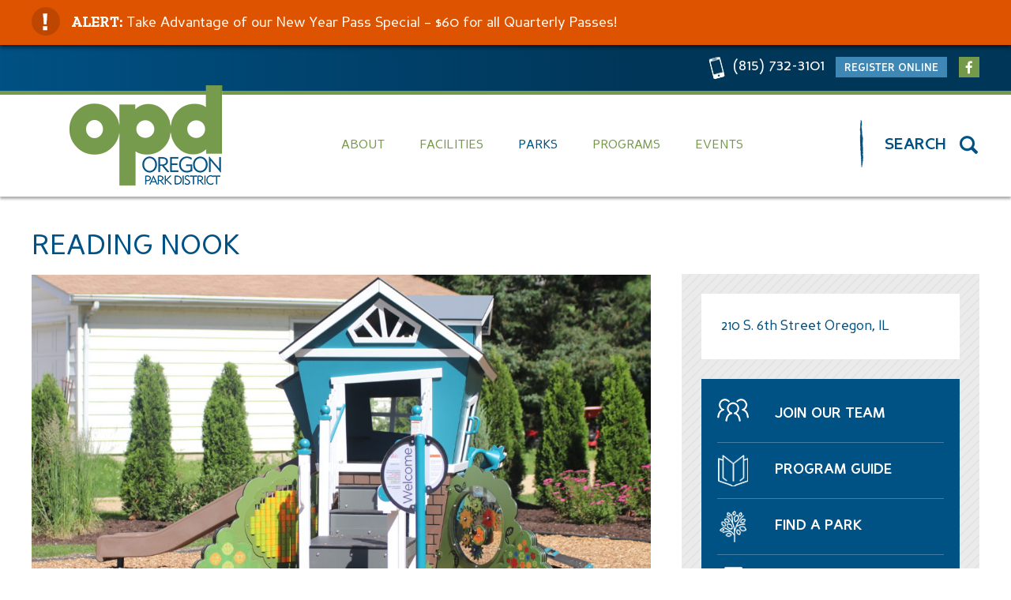

--- FILE ---
content_type: text/html; charset=UTF-8
request_url: https://oregonpark.org/reading-nook/
body_size: 62941
content:
<!doctype html>
<html lang="en-US">
<head>
	 <meta charset="UTF-8">
      <meta name="viewport" content="width=device-width, initial-scale=1">
      <meta name="viewport" content="width=device-width, minimum-scale=1.0, maximum-scale=1.0, user-scalable=no">
      <meta name="format-detection" content="telephone=no">
      <link rel="profile" href="https://gmpg.org/xfn/11">
      <link href='https://oregonpark.org/wp-content/themes/opd/assets/media/logo-favicon.png' rel='shortcut icon' />
<meta content='text/html;charset=utf-8' http-equiv='content-type' />
<meta content='width=device-width, initial-scale=1' name='viewport' />
<meta name='theme-color' content='#005184' />
<link href='https://oregonpark.org/wp-content/themes/opd/manifest.json' rel='manifest' />
<meta name='robots' content='index, follow, max-image-preview:large, max-snippet:-1, max-video-preview:-1' />

	<!-- This site is optimized with the Yoast SEO plugin v26.8 - https://yoast.com/product/yoast-seo-wordpress/ -->
	<title>Reading Nook - Oregon Park District</title>
	<link rel="canonical" href="https://oregonpark.org/reading-nook/" />
	<meta property="og:locale" content="en_US" />
	<meta property="og:type" content="article" />
	<meta property="og:title" content="Reading Nook - Oregon Park District" />
	<meta property="og:description" content="The Reading Nook was officially opened in June 2019.  The property was donated by the Ingraham family.  The playground is an excellent addition to the District by providing a play [&hellip;]" />
	<meta property="og:url" content="https://oregonpark.org/reading-nook/" />
	<meta property="og:site_name" content="Oregon Park District" />
	<meta property="article:publisher" content="https://www.facebook.com/oregonparkdistrict" />
	<meta property="article:modified_time" content="2024-05-23T21:06:35+00:00" />
	<meta property="og:image" content="https://oregonpark.org/wp-content/uploads/2019/07/Reading-Nook-1024x683.jpg" />
	<meta property="og:image:width" content="1024" />
	<meta property="og:image:height" content="683" />
	<meta property="og:image:type" content="image/jpeg" />
	<meta name="twitter:card" content="summary_large_image" />
	<meta name="twitter:label1" content="Est. reading time" />
	<meta name="twitter:data1" content="1 minute" />
	<script type="application/ld+json" class="yoast-schema-graph">{"@context":"https://schema.org","@graph":[{"@type":"WebPage","@id":"https://oregonpark.org/reading-nook/","url":"https://oregonpark.org/reading-nook/","name":"Reading Nook - Oregon Park District","isPartOf":{"@id":"https://oregonpark.org/#website"},"primaryImageOfPage":{"@id":"https://oregonpark.org/reading-nook/#primaryimage"},"image":{"@id":"https://oregonpark.org/reading-nook/#primaryimage"},"thumbnailUrl":"https://oregonpark.org/wp-content/uploads/2019/07/Reading-Nook.jpg","datePublished":"2019-07-02T22:44:46+00:00","dateModified":"2024-05-23T21:06:35+00:00","breadcrumb":{"@id":"https://oregonpark.org/reading-nook/#breadcrumb"},"inLanguage":"en-US","potentialAction":[{"@type":"ReadAction","target":["https://oregonpark.org/reading-nook/"]}]},{"@type":"ImageObject","inLanguage":"en-US","@id":"https://oregonpark.org/reading-nook/#primaryimage","url":"https://oregonpark.org/wp-content/uploads/2019/07/Reading-Nook.jpg","contentUrl":"https://oregonpark.org/wp-content/uploads/2019/07/Reading-Nook.jpg","width":6000,"height":4000},{"@type":"BreadcrumbList","@id":"https://oregonpark.org/reading-nook/#breadcrumb","itemListElement":[{"@type":"ListItem","position":1,"name":"Home","item":"https://oregonpark.org/"},{"@type":"ListItem","position":2,"name":"Reading Nook"}]},{"@type":"WebSite","@id":"https://oregonpark.org/#website","url":"https://oregonpark.org/","name":"Oregon Park District","description":"","potentialAction":[{"@type":"SearchAction","target":{"@type":"EntryPoint","urlTemplate":"https://oregonpark.org/?s={search_term_string}"},"query-input":{"@type":"PropertyValueSpecification","valueRequired":true,"valueName":"search_term_string"}}],"inLanguage":"en-US"}]}</script>
	<!-- / Yoast SEO plugin. -->


<link rel="alternate" type="application/rss+xml" title="Oregon Park District &raquo; Feed" href="https://oregonpark.org/feed/" />
<link rel="alternate" type="text/calendar" title="Oregon Park District &raquo; iCal Feed" href="https://oregonpark.org/events/?ical=1" />
<link rel="alternate" title="oEmbed (JSON)" type="application/json+oembed" href="https://oregonpark.org/wp-json/oembed/1.0/embed?url=https%3A%2F%2Foregonpark.org%2Freading-nook%2F" />
<link rel="alternate" title="oEmbed (XML)" type="text/xml+oembed" href="https://oregonpark.org/wp-json/oembed/1.0/embed?url=https%3A%2F%2Foregonpark.org%2Freading-nook%2F&#038;format=xml" />
		<!-- This site uses the Google Analytics by ExactMetrics plugin v8.11.1 - Using Analytics tracking - https://www.exactmetrics.com/ -->
							<script src="//www.googletagmanager.com/gtag/js?id=G-NYTQ423VE3"  data-cfasync="false" data-wpfc-render="false" type="text/javascript" async></script>
			<script data-cfasync="false" data-wpfc-render="false" type="text/javascript">
				var em_version = '8.11.1';
				var em_track_user = true;
				var em_no_track_reason = '';
								var ExactMetricsDefaultLocations = {"page_location":"https:\/\/oregonpark.org\/reading-nook\/"};
								if ( typeof ExactMetricsPrivacyGuardFilter === 'function' ) {
					var ExactMetricsLocations = (typeof ExactMetricsExcludeQuery === 'object') ? ExactMetricsPrivacyGuardFilter( ExactMetricsExcludeQuery ) : ExactMetricsPrivacyGuardFilter( ExactMetricsDefaultLocations );
				} else {
					var ExactMetricsLocations = (typeof ExactMetricsExcludeQuery === 'object') ? ExactMetricsExcludeQuery : ExactMetricsDefaultLocations;
				}

								var disableStrs = [
										'ga-disable-G-NYTQ423VE3',
									];

				/* Function to detect opted out users */
				function __gtagTrackerIsOptedOut() {
					for (var index = 0; index < disableStrs.length; index++) {
						if (document.cookie.indexOf(disableStrs[index] + '=true') > -1) {
							return true;
						}
					}

					return false;
				}

				/* Disable tracking if the opt-out cookie exists. */
				if (__gtagTrackerIsOptedOut()) {
					for (var index = 0; index < disableStrs.length; index++) {
						window[disableStrs[index]] = true;
					}
				}

				/* Opt-out function */
				function __gtagTrackerOptout() {
					for (var index = 0; index < disableStrs.length; index++) {
						document.cookie = disableStrs[index] + '=true; expires=Thu, 31 Dec 2099 23:59:59 UTC; path=/';
						window[disableStrs[index]] = true;
					}
				}

				if ('undefined' === typeof gaOptout) {
					function gaOptout() {
						__gtagTrackerOptout();
					}
				}
								window.dataLayer = window.dataLayer || [];

				window.ExactMetricsDualTracker = {
					helpers: {},
					trackers: {},
				};
				if (em_track_user) {
					function __gtagDataLayer() {
						dataLayer.push(arguments);
					}

					function __gtagTracker(type, name, parameters) {
						if (!parameters) {
							parameters = {};
						}

						if (parameters.send_to) {
							__gtagDataLayer.apply(null, arguments);
							return;
						}

						if (type === 'event') {
														parameters.send_to = exactmetrics_frontend.v4_id;
							var hookName = name;
							if (typeof parameters['event_category'] !== 'undefined') {
								hookName = parameters['event_category'] + ':' + name;
							}

							if (typeof ExactMetricsDualTracker.trackers[hookName] !== 'undefined') {
								ExactMetricsDualTracker.trackers[hookName](parameters);
							} else {
								__gtagDataLayer('event', name, parameters);
							}
							
						} else {
							__gtagDataLayer.apply(null, arguments);
						}
					}

					__gtagTracker('js', new Date());
					__gtagTracker('set', {
						'developer_id.dNDMyYj': true,
											});
					if ( ExactMetricsLocations.page_location ) {
						__gtagTracker('set', ExactMetricsLocations);
					}
										__gtagTracker('config', 'G-NYTQ423VE3', {"forceSSL":"true"} );
										window.gtag = __gtagTracker;										(function () {
						/* https://developers.google.com/analytics/devguides/collection/analyticsjs/ */
						/* ga and __gaTracker compatibility shim. */
						var noopfn = function () {
							return null;
						};
						var newtracker = function () {
							return new Tracker();
						};
						var Tracker = function () {
							return null;
						};
						var p = Tracker.prototype;
						p.get = noopfn;
						p.set = noopfn;
						p.send = function () {
							var args = Array.prototype.slice.call(arguments);
							args.unshift('send');
							__gaTracker.apply(null, args);
						};
						var __gaTracker = function () {
							var len = arguments.length;
							if (len === 0) {
								return;
							}
							var f = arguments[len - 1];
							if (typeof f !== 'object' || f === null || typeof f.hitCallback !== 'function') {
								if ('send' === arguments[0]) {
									var hitConverted, hitObject = false, action;
									if ('event' === arguments[1]) {
										if ('undefined' !== typeof arguments[3]) {
											hitObject = {
												'eventAction': arguments[3],
												'eventCategory': arguments[2],
												'eventLabel': arguments[4],
												'value': arguments[5] ? arguments[5] : 1,
											}
										}
									}
									if ('pageview' === arguments[1]) {
										if ('undefined' !== typeof arguments[2]) {
											hitObject = {
												'eventAction': 'page_view',
												'page_path': arguments[2],
											}
										}
									}
									if (typeof arguments[2] === 'object') {
										hitObject = arguments[2];
									}
									if (typeof arguments[5] === 'object') {
										Object.assign(hitObject, arguments[5]);
									}
									if ('undefined' !== typeof arguments[1].hitType) {
										hitObject = arguments[1];
										if ('pageview' === hitObject.hitType) {
											hitObject.eventAction = 'page_view';
										}
									}
									if (hitObject) {
										action = 'timing' === arguments[1].hitType ? 'timing_complete' : hitObject.eventAction;
										hitConverted = mapArgs(hitObject);
										__gtagTracker('event', action, hitConverted);
									}
								}
								return;
							}

							function mapArgs(args) {
								var arg, hit = {};
								var gaMap = {
									'eventCategory': 'event_category',
									'eventAction': 'event_action',
									'eventLabel': 'event_label',
									'eventValue': 'event_value',
									'nonInteraction': 'non_interaction',
									'timingCategory': 'event_category',
									'timingVar': 'name',
									'timingValue': 'value',
									'timingLabel': 'event_label',
									'page': 'page_path',
									'location': 'page_location',
									'title': 'page_title',
									'referrer' : 'page_referrer',
								};
								for (arg in args) {
																		if (!(!args.hasOwnProperty(arg) || !gaMap.hasOwnProperty(arg))) {
										hit[gaMap[arg]] = args[arg];
									} else {
										hit[arg] = args[arg];
									}
								}
								return hit;
							}

							try {
								f.hitCallback();
							} catch (ex) {
							}
						};
						__gaTracker.create = newtracker;
						__gaTracker.getByName = newtracker;
						__gaTracker.getAll = function () {
							return [];
						};
						__gaTracker.remove = noopfn;
						__gaTracker.loaded = true;
						window['__gaTracker'] = __gaTracker;
					})();
									} else {
										console.log("");
					(function () {
						function __gtagTracker() {
							return null;
						}

						window['__gtagTracker'] = __gtagTracker;
						window['gtag'] = __gtagTracker;
					})();
									}
			</script>
							<!-- / Google Analytics by ExactMetrics -->
		<style id='wp-img-auto-sizes-contain-inline-css' type='text/css'>
img:is([sizes=auto i],[sizes^="auto," i]){contain-intrinsic-size:3000px 1500px}
/*# sourceURL=wp-img-auto-sizes-contain-inline-css */
</style>
<link rel='preload' as='style' onload="this.rel='stylesheet'" id='opd-google-fonts-css' href='https://fonts.googleapis.com/css?family=Zilla+Slab%3A400%2C400i%2C700%2C700i&#038;ver=6.9' type='text/css' media='all' />
<noscript><link rel='stylesheet' id='opd-google-fonts-css' href='https://fonts.googleapis.com/css?family=Zilla+Slab%3A400%2C400i%2C700%2C700i&#038;ver=6.9' type='text/css' media='all' />
</noscript><link rel='stylesheet' id='opd-styles-modern-css' href='https://oregonpark.org/wp-content/themes/opd/assets/styles/modern.20131599.css' type='text/css' media='all' />
<link rel='stylesheet' id='tribe-events-pro-mini-calendar-block-styles-css' href='https://oregonpark.org/wp-content/plugins/events-calendar-pro/build/css/tribe-events-pro-mini-calendar-block.css' type='text/css' media='all' />
<link rel='stylesheet' id='wp-block-library-css' href='https://oregonpark.org/wp-includes/css/dist/block-library/style.min.css' type='text/css' media='all' />
<style id='global-styles-inline-css' type='text/css'>
:root{--wp--preset--aspect-ratio--square: 1;--wp--preset--aspect-ratio--4-3: 4/3;--wp--preset--aspect-ratio--3-4: 3/4;--wp--preset--aspect-ratio--3-2: 3/2;--wp--preset--aspect-ratio--2-3: 2/3;--wp--preset--aspect-ratio--16-9: 16/9;--wp--preset--aspect-ratio--9-16: 9/16;--wp--preset--color--black: #000000;--wp--preset--color--cyan-bluish-gray: #abb8c3;--wp--preset--color--white: #ffffff;--wp--preset--color--pale-pink: #f78da7;--wp--preset--color--vivid-red: #cf2e2e;--wp--preset--color--luminous-vivid-orange: #ff6900;--wp--preset--color--luminous-vivid-amber: #fcb900;--wp--preset--color--light-green-cyan: #7bdcb5;--wp--preset--color--vivid-green-cyan: #00d084;--wp--preset--color--pale-cyan-blue: #8ed1fc;--wp--preset--color--vivid-cyan-blue: #0693e3;--wp--preset--color--vivid-purple: #9b51e0;--wp--preset--gradient--vivid-cyan-blue-to-vivid-purple: linear-gradient(135deg,rgb(6,147,227) 0%,rgb(155,81,224) 100%);--wp--preset--gradient--light-green-cyan-to-vivid-green-cyan: linear-gradient(135deg,rgb(122,220,180) 0%,rgb(0,208,130) 100%);--wp--preset--gradient--luminous-vivid-amber-to-luminous-vivid-orange: linear-gradient(135deg,rgb(252,185,0) 0%,rgb(255,105,0) 100%);--wp--preset--gradient--luminous-vivid-orange-to-vivid-red: linear-gradient(135deg,rgb(255,105,0) 0%,rgb(207,46,46) 100%);--wp--preset--gradient--very-light-gray-to-cyan-bluish-gray: linear-gradient(135deg,rgb(238,238,238) 0%,rgb(169,184,195) 100%);--wp--preset--gradient--cool-to-warm-spectrum: linear-gradient(135deg,rgb(74,234,220) 0%,rgb(151,120,209) 20%,rgb(207,42,186) 40%,rgb(238,44,130) 60%,rgb(251,105,98) 80%,rgb(254,248,76) 100%);--wp--preset--gradient--blush-light-purple: linear-gradient(135deg,rgb(255,206,236) 0%,rgb(152,150,240) 100%);--wp--preset--gradient--blush-bordeaux: linear-gradient(135deg,rgb(254,205,165) 0%,rgb(254,45,45) 50%,rgb(107,0,62) 100%);--wp--preset--gradient--luminous-dusk: linear-gradient(135deg,rgb(255,203,112) 0%,rgb(199,81,192) 50%,rgb(65,88,208) 100%);--wp--preset--gradient--pale-ocean: linear-gradient(135deg,rgb(255,245,203) 0%,rgb(182,227,212) 50%,rgb(51,167,181) 100%);--wp--preset--gradient--electric-grass: linear-gradient(135deg,rgb(202,248,128) 0%,rgb(113,206,126) 100%);--wp--preset--gradient--midnight: linear-gradient(135deg,rgb(2,3,129) 0%,rgb(40,116,252) 100%);--wp--preset--font-size--small: 13px;--wp--preset--font-size--medium: 20px;--wp--preset--font-size--large: 36px;--wp--preset--font-size--x-large: 42px;--wp--preset--spacing--20: 0.44rem;--wp--preset--spacing--30: 0.67rem;--wp--preset--spacing--40: 1rem;--wp--preset--spacing--50: 1.5rem;--wp--preset--spacing--60: 2.25rem;--wp--preset--spacing--70: 3.38rem;--wp--preset--spacing--80: 5.06rem;--wp--preset--shadow--natural: 6px 6px 9px rgba(0, 0, 0, 0.2);--wp--preset--shadow--deep: 12px 12px 50px rgba(0, 0, 0, 0.4);--wp--preset--shadow--sharp: 6px 6px 0px rgba(0, 0, 0, 0.2);--wp--preset--shadow--outlined: 6px 6px 0px -3px rgb(255, 255, 255), 6px 6px rgb(0, 0, 0);--wp--preset--shadow--crisp: 6px 6px 0px rgb(0, 0, 0);}:where(.is-layout-flex){gap: 0.5em;}:where(.is-layout-grid){gap: 0.5em;}body .is-layout-flex{display: flex;}.is-layout-flex{flex-wrap: wrap;align-items: center;}.is-layout-flex > :is(*, div){margin: 0;}body .is-layout-grid{display: grid;}.is-layout-grid > :is(*, div){margin: 0;}:where(.wp-block-columns.is-layout-flex){gap: 2em;}:where(.wp-block-columns.is-layout-grid){gap: 2em;}:where(.wp-block-post-template.is-layout-flex){gap: 1.25em;}:where(.wp-block-post-template.is-layout-grid){gap: 1.25em;}.has-black-color{color: var(--wp--preset--color--black) !important;}.has-cyan-bluish-gray-color{color: var(--wp--preset--color--cyan-bluish-gray) !important;}.has-white-color{color: var(--wp--preset--color--white) !important;}.has-pale-pink-color{color: var(--wp--preset--color--pale-pink) !important;}.has-vivid-red-color{color: var(--wp--preset--color--vivid-red) !important;}.has-luminous-vivid-orange-color{color: var(--wp--preset--color--luminous-vivid-orange) !important;}.has-luminous-vivid-amber-color{color: var(--wp--preset--color--luminous-vivid-amber) !important;}.has-light-green-cyan-color{color: var(--wp--preset--color--light-green-cyan) !important;}.has-vivid-green-cyan-color{color: var(--wp--preset--color--vivid-green-cyan) !important;}.has-pale-cyan-blue-color{color: var(--wp--preset--color--pale-cyan-blue) !important;}.has-vivid-cyan-blue-color{color: var(--wp--preset--color--vivid-cyan-blue) !important;}.has-vivid-purple-color{color: var(--wp--preset--color--vivid-purple) !important;}.has-black-background-color{background-color: var(--wp--preset--color--black) !important;}.has-cyan-bluish-gray-background-color{background-color: var(--wp--preset--color--cyan-bluish-gray) !important;}.has-white-background-color{background-color: var(--wp--preset--color--white) !important;}.has-pale-pink-background-color{background-color: var(--wp--preset--color--pale-pink) !important;}.has-vivid-red-background-color{background-color: var(--wp--preset--color--vivid-red) !important;}.has-luminous-vivid-orange-background-color{background-color: var(--wp--preset--color--luminous-vivid-orange) !important;}.has-luminous-vivid-amber-background-color{background-color: var(--wp--preset--color--luminous-vivid-amber) !important;}.has-light-green-cyan-background-color{background-color: var(--wp--preset--color--light-green-cyan) !important;}.has-vivid-green-cyan-background-color{background-color: var(--wp--preset--color--vivid-green-cyan) !important;}.has-pale-cyan-blue-background-color{background-color: var(--wp--preset--color--pale-cyan-blue) !important;}.has-vivid-cyan-blue-background-color{background-color: var(--wp--preset--color--vivid-cyan-blue) !important;}.has-vivid-purple-background-color{background-color: var(--wp--preset--color--vivid-purple) !important;}.has-black-border-color{border-color: var(--wp--preset--color--black) !important;}.has-cyan-bluish-gray-border-color{border-color: var(--wp--preset--color--cyan-bluish-gray) !important;}.has-white-border-color{border-color: var(--wp--preset--color--white) !important;}.has-pale-pink-border-color{border-color: var(--wp--preset--color--pale-pink) !important;}.has-vivid-red-border-color{border-color: var(--wp--preset--color--vivid-red) !important;}.has-luminous-vivid-orange-border-color{border-color: var(--wp--preset--color--luminous-vivid-orange) !important;}.has-luminous-vivid-amber-border-color{border-color: var(--wp--preset--color--luminous-vivid-amber) !important;}.has-light-green-cyan-border-color{border-color: var(--wp--preset--color--light-green-cyan) !important;}.has-vivid-green-cyan-border-color{border-color: var(--wp--preset--color--vivid-green-cyan) !important;}.has-pale-cyan-blue-border-color{border-color: var(--wp--preset--color--pale-cyan-blue) !important;}.has-vivid-cyan-blue-border-color{border-color: var(--wp--preset--color--vivid-cyan-blue) !important;}.has-vivid-purple-border-color{border-color: var(--wp--preset--color--vivid-purple) !important;}.has-vivid-cyan-blue-to-vivid-purple-gradient-background{background: var(--wp--preset--gradient--vivid-cyan-blue-to-vivid-purple) !important;}.has-light-green-cyan-to-vivid-green-cyan-gradient-background{background: var(--wp--preset--gradient--light-green-cyan-to-vivid-green-cyan) !important;}.has-luminous-vivid-amber-to-luminous-vivid-orange-gradient-background{background: var(--wp--preset--gradient--luminous-vivid-amber-to-luminous-vivid-orange) !important;}.has-luminous-vivid-orange-to-vivid-red-gradient-background{background: var(--wp--preset--gradient--luminous-vivid-orange-to-vivid-red) !important;}.has-very-light-gray-to-cyan-bluish-gray-gradient-background{background: var(--wp--preset--gradient--very-light-gray-to-cyan-bluish-gray) !important;}.has-cool-to-warm-spectrum-gradient-background{background: var(--wp--preset--gradient--cool-to-warm-spectrum) !important;}.has-blush-light-purple-gradient-background{background: var(--wp--preset--gradient--blush-light-purple) !important;}.has-blush-bordeaux-gradient-background{background: var(--wp--preset--gradient--blush-bordeaux) !important;}.has-luminous-dusk-gradient-background{background: var(--wp--preset--gradient--luminous-dusk) !important;}.has-pale-ocean-gradient-background{background: var(--wp--preset--gradient--pale-ocean) !important;}.has-electric-grass-gradient-background{background: var(--wp--preset--gradient--electric-grass) !important;}.has-midnight-gradient-background{background: var(--wp--preset--gradient--midnight) !important;}.has-small-font-size{font-size: var(--wp--preset--font-size--small) !important;}.has-medium-font-size{font-size: var(--wp--preset--font-size--medium) !important;}.has-large-font-size{font-size: var(--wp--preset--font-size--large) !important;}.has-x-large-font-size{font-size: var(--wp--preset--font-size--x-large) !important;}
/*# sourceURL=global-styles-inline-css */
</style>

<style id='classic-theme-styles-inline-css' type='text/css'>
/*! This file is auto-generated */
.wp-block-button__link{color:#fff;background-color:#32373c;border-radius:9999px;box-shadow:none;text-decoration:none;padding:calc(.667em + 2px) calc(1.333em + 2px);font-size:1.125em}.wp-block-file__button{background:#32373c;color:#fff;text-decoration:none}
/*# sourceURL=/wp-includes/css/classic-themes.min.css */
</style>
<link rel='stylesheet' id='cpsh-shortcodes-css' href='https://oregonpark.org/wp-content/plugins/column-shortcodes//assets/css/shortcodes.css' type='text/css' media='all' />
<script type="text/javascript" src="https://oregonpark.org/wp-includes/js/jquery/jquery.min.js" id="jquery-core-js"></script>
<script type="text/javascript" src="https://oregonpark.org/wp-includes/js/jquery/jquery-migrate.min.js" id="jquery-migrate-js"></script>
<script type="text/javascript" src="https://maps.google.com/maps/api/js?key=AIzaSyDZ183lWDlYxu_y_RsRR0BOEQM2Yp8IqU8&amp;ver=6.9" id="opd-google-maps-js"></script>
<script type="text/javascript" src="https://oregonpark.org/wp-content/plugins/google-analytics-dashboard-for-wp/assets/js/frontend-gtag.js" id="exactmetrics-frontend-script-js" async="async" data-wp-strategy="async"></script>
<script data-cfasync="false" data-wpfc-render="false" type="text/javascript" id='exactmetrics-frontend-script-js-extra'>/* <![CDATA[ */
var exactmetrics_frontend = {"js_events_tracking":"true","download_extensions":"zip,mp3,mpeg,pdf,docx,pptx,xlsx,rar","inbound_paths":"[{\"path\":\"\\\/go\\\/\",\"label\":\"affiliate\"},{\"path\":\"\\\/recommend\\\/\",\"label\":\"affiliate\"}]","home_url":"https:\/\/oregonpark.org","hash_tracking":"false","v4_id":"G-NYTQ423VE3"};/* ]]> */
</script>
<link rel="https://api.w.org/" href="https://oregonpark.org/wp-json/" /><link rel="alternate" title="JSON" type="application/json" href="https://oregonpark.org/wp-json/wp/v2/pages/2089" /><link rel="EditURI" type="application/rsd+xml" title="RSD" href="https://oregonpark.org/xmlrpc.php?rsd" />
<meta name="tec-api-version" content="v1"><meta name="tec-api-origin" content="https://oregonpark.org"><link rel="alternate" href="https://oregonpark.org/wp-json/tribe/events/v1/" /><noscript><style>.__js {display: none !important;}</style></noscript>

<link rel='stylesheet' id='jetpack-carousel-css' href='https://oregonpark.org/wp-content/plugins/tiled-gallery-carousel-without-jetpack/jetpack-carousel.css' type='text/css' media='all' />
<link rel='stylesheet' id='tiled-gallery-css' href='https://oregonpark.org/wp-content/plugins/tiled-gallery-carousel-without-jetpack/tiled-gallery/tiled-gallery.css' type='text/css' media='all' />
</head>

<body class="wp-singular page-template-default page page-id-2089 wp-theme-opd tribe-no-js">
  <div id="page" class="site">
                  <div class="alert-section">
              <div class="container">
                ALERT: <div class="alert_text"><p>Take Advantage of our New Year Pass Special &#8211; $60 for all Quarterly Passes!</p>
</div>
              </div>
          </div>
                          <div class="top-header d-none d-lg-block">
            <div class="container">
              <div class="contact-det">
                                  <div class="call">
                        <a href="callto:(815) 732-3101" class="link">(815) 732-3101</a>                   </div>
                                <div class="register-online">
                                        <a class="btn contact-btn" href="https://oregonpark.org/programs/online-registration" target="">Register Online</a>
                                  </div>
                                    <ul class="social-link">
                    <!-- social links -->
                                        <li><a href="https://www.facebook.com/oregonparkdistrict/" target="_blank"><i class="fa fa-facebook"></i></a></li>
                                                            </ul>
                              </div>
              </div>
            </div>
        

          <div class="btm-header">
            <div class="container">
              <div class="row">
                <div class="col-sm-12 col-lg-3">
                    <div class="logo">
                      <a  href="https://oregonpark.org/">
                      <img src="https://oregonpark.org/wp-content/themes/opd/assets/media/logo.png?v=2023-12-20" alt="Oregon Park District"/>
                      </a>
                    </div>
                </div>
                <div class="col-sm-12 col-lg-9">
                    <div class="header-right">
                      <div class="navigation">
                                                  <nav id="site-navigation" class="main-navigation" role="navigation">
                            <div class="menu-main-menu-container"><ul id="menu-main-menu" class="menu"><li class='menu-item menu-item-type-custom menu-item-object-custom menu-item-has-children' id='menu-item-45'><a href='#'>About</a><div class='mega-container'><ul class='sub-menu depth-0'><li class='menu-item menu-item-type-custom menu-item-object-custom menu-item-has-children' id='menu-item-485'><a href='#'>About OPD</a><ul class='sub-menu depth-1'><li class='menu-item menu-item-type-post_type menu-item-object-page' id='menu-item-1387'><a href='https://oregonpark.org/about/profile/'>Profile</a></li><li class='menu-item menu-item-type-post_type menu-item-object-page' id='menu-item-488'><a href='https://oregonpark.org/about/staff-listing/'>Staff Listing</a></li><li class='menu-item menu-item-type-custom menu-item-object-custom' id='menu-item-489'><a href='https://oregonpark.org/district-boundary-map/'>District Boundary Map</a></li><li class='menu-item menu-item-type-post_type menu-item-object-page' id='menu-item-490'><a href='https://oregonpark.org/about/history/'>History</a></li><li class='menu-item menu-item-type-post_type menu-item-object-page' id='menu-item-1388'><a href='https://oregonpark.org/about/faqs-frequently-asked-questions/'>FAQ’s – Frequently Asked Questions</a></li><li class='menu-item menu-item-type-post_type menu-item-object-page' id='menu-item-5224'><a href='https://oregonpark.org/our-sponsors-new/'>Our Sponsors</a></li><li class='menu-item menu-item-type-post_type menu-item-object-page' id='menu-item-1391'><a href='https://oregonpark.org/about/memorial-programs/'>Memorial Programs</a></li><li class='menu-item menu-item-type-post_type menu-item-object-page' id='menu-item-7395'><a href='https://oregonpark.org/district-strategic-plan/'>District Strategic Plan</a></li><li class='menu-item menu-item-type-post_type menu-item-object-page' id='menu-item-1392'><a href='https://oregonpark.org/about/masterplan/'>District Masterplan</a></li><li class='menu-item menu-item-type-post_type menu-item-object-page' id='menu-item-491'><a href='https://oregonpark.org/about/rfps-bids/'>RFPs &#038; Bids</a></li><li class='menu-item menu-item-type-post_type menu-item-object-page' id='menu-item-6705'><a href='https://oregonpark.org/district-annual-report/'>District Annual Report</a></li><li class='menu-item menu-item-type-post_type menu-item-object-page' id='menu-item-1393'><a href='https://oregonpark.org/about/financial-information/'>Financial Information</a></li><li class='menu-item menu-item-type-post_type menu-item-object-page' id='menu-item-1394'><a href='https://oregonpark.org/about/freedom-of-information/'>Freedom of Information</a></li><li class='menu-item menu-item-type-post_type menu-item-object-page' id='menu-item-1395'><a href='https://oregonpark.org/about/prevailing-wage/'>Prevailing Wage</a></li><li class='menu-item menu-item-type-post_type menu-item-object-page' id='menu-item-1396'><a href='https://oregonpark.org/about/community-information/'>Community Information</a></li></ul></li></ul><ul class='sub-menu depth-0'><li class='menu-item menu-item-type-post_type menu-item-object-page menu-item-has-children' id='menu-item-501'><a href='https://oregonpark.org/about/board-of-commissioners/'>Board of Commissioners</a><ul class='sub-menu depth-1'><li class='menu-item menu-item-type-post_type menu-item-object-page' id='menu-item-1398'><a href='https://oregonpark.org/about/board-of-commissioners/'>Commissioners</a></li><li class='menu-item menu-item-type-post_type menu-item-object-page' id='menu-item-1399'><a href='https://oregonpark.org/about/board-of-commissioners/board-meeting/'>Meetings</a></li><li class='menu-item menu-item-type-post_type menu-item-object-page' id='menu-item-4819'><a href='https://oregonpark.org/about-board-of-commissioner-agendas-and-minutes/'>Agenda’s and Minutes</a></li><li class='menu-item menu-item-type-post_type menu-item-object-page' id='menu-item-505'><a href='https://oregonpark.org/about/board-of-commissioners/election-information/'>Election Information</a></li></ul></li><li class='menu-item menu-item-type-custom menu-item-object-custom menu-item-has-children' id='menu-item-486'><a href='#'>Employment & Contact</a><ul class='sub-menu depth-1'><li class='menu-item menu-item-type-post_type menu-item-object-page' id='menu-item-126'><a href='https://oregonpark.org/about/employment/'>Employment</a></li><li class='menu-item menu-item-type-post_type menu-item-object-page' id='menu-item-1400'><a href='https://oregonpark.org/about/volunteer/'>Volunteer</a></li><li class='menu-item menu-item-type-post_type menu-item-object-page' id='menu-item-1401'><a href='https://oregonpark.org/about/forms-publications/'>Forms</a></li><li class='menu-item menu-item-type-post_type menu-item-object-page' id='menu-item-1767'><a href='https://oregonpark.org/refund-request/'>Refund Request</a></li><li class='menu-item menu-item-type-post_type menu-item-object-page' id='menu-item-7673'><a href='https://oregonpark.org/suggestions/'>Suggestions</a></li><li class='menu-item menu-item-type-post_type menu-item-object-page' id='menu-item-508'><a href='https://oregonpark.org/about/contact/'>Contact Us</a></li></ul></li></ul></div></li><li class='menu-item menu-item-type-custom menu-item-object-custom menu-item-has-children' id='menu-item-806'><a href='/locations'>Facilities</a><ul class='sub-menu depth-0'><li class='menu-item menu-item-type-post_type menu-item-object-page menu-item-has-children' id='menu-item-1402'><a href='https://oregonpark.org/facilities/nash-rec-center/'>Nash Recreation Center</a><ul class='sub-menu depth-1'><li class='menu-item menu-item-type-post_type menu-item-object-page' id='menu-item-1406'><a href='https://oregonpark.org/facilities/nash-rec-center/facility-hours/'>Facility Hours and Fees</a></li><li class='menu-item menu-item-type-post_type menu-item-object-page' id='menu-item-1405'><a href='https://oregonpark.org/facilities/nash-rec-center/facility-pool-information/'>Facility Pool Information</a></li><li class='menu-item menu-item-type-post_type menu-item-object-page' id='menu-item-6081'><a href='https://oregonpark.org/facility-gymnasium-schedule/'>Facility Gymnasium Schedule</a></li><li class='menu-item menu-item-type-post_type menu-item-object-page' id='menu-item-1403'><a href='https://oregonpark.org/facilities/nash-rec-center/facility-fitness-center/'>Facility Fitness Center</a></li><li class='menu-item menu-item-type-post_type menu-item-object-page' id='menu-item-7387'><a href='https://oregonpark.org/personal-training-health-coaching/'>Facility Personal Training</a></li><li class='menu-item menu-item-type-post_type menu-item-object-page' id='menu-item-1404'><a href='https://oregonpark.org/facilities/nash-rec-center/facility-rentals/'>Facility Rentals</a></li><li class='menu-item menu-item-type-post_type menu-item-object-page' id='menu-item-1407'><a href='https://oregonpark.org/about/faqs-frequently-asked-questions/'>Facility FAQs</a></li></ul></li><li class='menu-item menu-item-type-post_type menu-item-object-page' id='menu-item-1060'><a href='https://oregonpark.org/facilities/blackhawk-center/'>Blackhawk Center</a></li></ul></li><li class='menu-item menu-item-type-custom menu-item-object-custom current-menu-ancestor menu-item-has-children' id='menu-item-799'><a href='https://oregonpark.org/locations/'>Parks</a><ul class='sub-menu depth-0'><li class='menu-item menu-item-type-custom menu-item-object-custom current-menu-ancestor current-menu-parent menu-item-has-children is-hidden' id='menu-item-514'><a href='#'>OPD Parks</a><ul class='sub-menu depth-1'><li class='menu-item menu-item-type-post_type menu-item-object-page' id='menu-item-1409'><a href='https://oregonpark.org/parks/shelter-reservations/'>Shelter Reservations</a></li><li class='menu-item menu-item-type-post_type menu-item-object-page' id='menu-item-1411'><a href='https://oregonpark.org/parks/trail-system/'>Trail System</a></li><li class='menu-item menu-item-type-post_type menu-item-object-page' id='menu-item-524'><a href='https://oregonpark.org/parks/park-west/'>Park West</a></li><li class='menu-item menu-item-type-post_type menu-item-object-page' id='menu-item-523'><a href='https://oregonpark.org/parks/park-east/'>Park East</a></li><li class='menu-item menu-item-type-post_type menu-item-object-page' id='menu-item-522'><a href='https://oregonpark.org/parks/fairgrounds-park/'>Fairgrounds</a></li><li class='menu-item menu-item-type-post_type menu-item-object-page' id='menu-item-521'><a href='https://oregonpark.org/parks/kiwanis-park/'>Kiwanis</a></li><li class='menu-item menu-item-type-post_type menu-item-object-page' id='menu-item-520'><a href='https://oregonpark.org/parks/mix-park/'>Mix</a></li><li class='menu-item menu-item-type-post_type menu-item-object-page current-menu-item page_item page-item-2089 current_page_item' id='menu-item-2092'><a href='https://oregonpark.org/reading-nook/'>Reading Nook</a></li><li class='menu-item menu-item-type-post_type menu-item-object-page' id='menu-item-519'><a href='https://oregonpark.org/parks/carnation-park/'>Carnation</a></li><li class='menu-item menu-item-type-post_type menu-item-object-page' id='menu-item-515'><a href='https://oregonpark.org/parks/lions-park/'>Lions</a></li><li class='menu-item menu-item-type-post_type menu-item-object-page' id='menu-item-518'><a href='https://oregonpark.org/parks/williams-park/'>Williams</a></li><li class='menu-item menu-item-type-post_type menu-item-object-page' id='menu-item-516'><a href='https://oregonpark.org/parks/jacks-landing/'>Jack’s Landing</a></li><li class='menu-item menu-item-type-post_type menu-item-object-page' id='menu-item-517'><a href='https://oregonpark.org/parks/wiggly-field-dog-park/'>Wiggly Field Dog Park</a></li><li class='menu-item menu-item-type-post_type menu-item-object-page' id='menu-item-1410'><a href='https://oregonpark.org/parks/park-use-ordinance/'>Park Use Ordinances</a></li></ul></li></ul></li><li class='menu-item menu-item-type-custom menu-item-object-custom menu-item-has-children' id='menu-item-807'><a href='#'>Programs</a><ul class='sub-menu depth-0'><li class='menu-item menu-item-type-custom menu-item-object-custom menu-item-has-children is-hidden' id='menu-item-528'><a href='#'>OPD Programs</a><ul class='sub-menu depth-1'><li class='menu-item menu-item-type-post_type menu-item-object-page' id='menu-item-569'><a href='https://oregonpark.org/programs/activity-guide/'>Program Guide</a></li><li class='menu-item menu-item-type-post_type menu-item-object-page' id='menu-item-9361'><a href='https://oregonpark.org/financial-assistance/'>Financial Assistance</a></li><li class='menu-item menu-item-type-post_type menu-item-object-page' id='menu-item-4921'><a href='https://oregonpark.org/programs/camp-oh-pea-dee/'>Camp Oh-Pea-Dee</a></li><li class='menu-item menu-item-type-custom menu-item-object-custom' id='menu-item-532'><a href='https://oregonpark.org/programs/childrens-center/'>Childrens' Center</a></li><li class='menu-item menu-item-type-post_type menu-item-object-page' id='menu-item-1476'><a href='https://oregonpark.org/inclusion-program/'>Inclusion Program</a></li><li class='menu-item menu-item-type-post_type menu-item-object-page' id='menu-item-5219'><a href='https://oregonpark.org/summer-meals/'>Summer Meals</a></li><li class='menu-item menu-item-type-custom menu-item-object-custom' id='menu-item-531'><a href='https://oregonpark.org/programs/swimming-lessons/'>Swimming Lessons</a></li><li class='menu-item menu-item-type-post_type menu-item-object-page' id='menu-item-1372'><a href='https://oregonpark.org/programs/youth-sports-mission-statement/'>Youth Sports Mission Statement</a></li></ul></li></ul></li><li class='menu-item menu-item-type-custom menu-item-object-custom menu-item-has-children' id='menu-item-808'><a href='#'>Events</a><ul class='sub-menu depth-0'><li class='menu-item menu-item-type-custom menu-item-object-custom menu-item-has-children is-hidden' id='menu-item-541'><a href='#'>OPD Events</a><ul class='sub-menu depth-1'><li class='menu-item menu-item-type-custom menu-item-object-custom' id='menu-item-5488'><a href='https://oregonpark.org/events/'>Events Calendar</a></li><li class='menu-item menu-item-type-post_type menu-item-object-page' id='menu-item-9840'><a href='https://oregonpark.org/free-summer-programming/'>Free Summer Programming</a></li><li class='menu-item menu-item-type-post_type menu-item-object-page' id='menu-item-5073'><a href='https://oregonpark.org/color-run/'>Color Run</a></li><li class='menu-item menu-item-type-custom menu-item-object-custom' id='menu-item-537'><a href='https://oregonpark.org/events/concerts-in-the-park/'>Concerts in the Park</a></li><li class='menu-item menu-item-type-post_type menu-item-object-page' id='menu-item-129'><a href='https://oregonpark.org/farmers-market/'>Music & More – Market</a></li><li class='menu-item menu-item-type-post_type menu-item-object-page' id='menu-item-9839'><a href='https://oregonpark.org/pop-play-schedule/'>Pop &#038; Play Schedule</a></li><li class='menu-item menu-item-type-post_type menu-item-object-page' id='menu-item-8739'><a href='https://oregonpark.org/family-fun-night/'>Family Fun Night</a></li></ul></li></ul></li></ul></div>                          </nav>
                                              </div>

                    <div class="top-header d-block d-lg-none">


                          
              <div class="contact-det">
                                    <div class="register-online">
                                                    <a class="btn contact-btn" href="https://oregonpark.org/programs/online-registration" target="">Register Online</a>
                                        </div>
                                
                                  <div class="call">
                        <a href="callto:(815) 732-3101" class="link">(815) 732-3101</a>                   </div>
                
                                    <ul class="social-link">
                    <li><a href="https://www.facebook.com/oregonparkdistrict/" target="_blank"><i class="fa fa-facebook"></i></a></li>
                      <li><a href="" target="_blank"><i class="fa fa-instagram"></i></a></li>
                  </ul>
                            </div>


        
                  </div>
                </div>
                        <div class="search-section">
                          <div class="search-bar">search</div>
                          <div class="search-form">
                            <form method="get" action="https://oregonpark.org/ ">
                                <input type="text" name="s" placeholder="Search">
                                <input type="submit" value="Search">
                            </form>
                          </div>
                      </div>


                    <div class="text-center d-block d-lg-none mobile-icon"><a href="javascript:void(0);"></a></div>
                </div>
              </div>
          </div>

          </div>

	<div id="content" class="site-content">

	<div class="inner-page">
   <!--section(banner-section) start's-->

      <div class="container">
         <div class="row m-0">
            <div class="col-sm-12 col-md-8 p-0">
              <section class="standard-section">
              	<h1>Reading Nook</h1>            	<img class="featured" src="https://oregonpark.org/wp-content/uploads/2019/07/Reading-Nook-1087x615.jpg" alt="image">
            
		<p>The Reading Nook was officially opened in June 2019.  The property was donated by the Ingraham family.  The playground is an excellent addition to the District by providing a play area for 3-5 year olds.  A little free library is located at the property.</p>
<div data-carousel-extra='{"blog_id":1,"permalink":"https:\/\/oregonpark.org\/reading-nook\/"}' class="tiled-gallery type-rectangular" data-original-width="1100"><div class="gallery-row" style="width: 1095px; height: 935px;"><div class="gallery-group images-1" style="width: 627px; height: 939px;"><div class="tiled-gallery-item tiled-gallery-item-large"><a href="https://oregonpark.org/reading-nook/img_9208/"><img data-attachment-id="8542" data-orig-file="https://oregonpark.org/wp-content/uploads/2024/05/IMG_9208-scaled.jpg" data-orig-size="1707,2560" data-comments-opened="0" data-image-meta="{&quot;aperture&quot;:&quot;2.8&quot;,&quot;credit&quot;:&quot;TINA&quot;,&quot;camera&quot;:&quot;Canon EOS 80D&quot;,&quot;caption&quot;:&quot;&quot;,&quot;created_timestamp&quot;:&quot;1561476476&quot;,&quot;copyright&quot;:&quot;&quot;,&quot;focal_length&quot;:&quot;92&quot;,&quot;iso&quot;:&quot;160&quot;,&quot;shutter_speed&quot;:&quot;0.002&quot;,&quot;title&quot;:&quot;&quot;,&quot;orientation&quot;:&quot;1&quot;}" data-image-title="IMG_9208" data-image-description="" data-medium-file="https://oregonpark.org/wp-content/uploads/2024/05/IMG_9208-200x300.jpg" data-large-file="https://oregonpark.org/wp-content/uploads/2024/05/IMG_9208-683x1024.jpg" src="https://oregonpark.org/wp-content/uploads/2024/05/IMG_9208-scaled-623x935.jpg" width="623" height="935" align="left" title="IMG_9208" /></a></div></div><div class="gallery-group images-3" style="width: 468px; height: 939px;"><div class="tiled-gallery-item tiled-gallery-item-large"><a href="https://oregonpark.org/reading-nook/ah9a0050-hdr-copy-2/"><img data-attachment-id="8535" data-orig-file="https://oregonpark.org/wp-content/uploads/2024/05/AH9A0050-HDR-copy-2-scaled.jpg" data-orig-size="2560,1707" data-comments-opened="0" data-image-meta="{&quot;aperture&quot;:&quot;11&quot;,&quot;credit&quot;:&quot;&quot;,&quot;camera&quot;:&quot;Canon EOS R6&quot;,&quot;caption&quot;:&quot;&quot;,&quot;created_timestamp&quot;:&quot;1689112481&quot;,&quot;copyright&quot;:&quot;565709331939903&quot;,&quot;focal_length&quot;:&quot;27&quot;,&quot;iso&quot;:&quot;400&quot;,&quot;shutter_speed&quot;:&quot;0.001&quot;,&quot;title&quot;:&quot;&quot;,&quot;orientation&quot;:&quot;1&quot;}" data-image-title="AH9A0050-HDR copy (2)" data-image-description="" data-medium-file="https://oregonpark.org/wp-content/uploads/2024/05/AH9A0050-HDR-copy-2-300x200.jpg" data-large-file="https://oregonpark.org/wp-content/uploads/2024/05/AH9A0050-HDR-copy-2-1024x683.jpg" src="https://oregonpark.org/wp-content/uploads/2024/05/AH9A0050-HDR-copy-2-scaled-464x309.jpg" width="464" height="309" align="left" title="AH9A0050-HDR copy (2)" /></a></div><div class="tiled-gallery-item tiled-gallery-item-large"><a href="https://oregonpark.org/reading-nook/ah9a0060-hdr-copy/"><img data-attachment-id="8536" data-orig-file="https://oregonpark.org/wp-content/uploads/2024/05/AH9A0060-HDR-copy-scaled.jpg" data-orig-size="2560,1706" data-comments-opened="0" data-image-meta="{&quot;aperture&quot;:&quot;11&quot;,&quot;credit&quot;:&quot;&quot;,&quot;camera&quot;:&quot;Canon EOS R6&quot;,&quot;caption&quot;:&quot;&quot;,&quot;created_timestamp&quot;:&quot;1689112525&quot;,&quot;copyright&quot;:&quot;565709331939903&quot;,&quot;focal_length&quot;:&quot;27&quot;,&quot;iso&quot;:&quot;400&quot;,&quot;shutter_speed&quot;:&quot;0.001&quot;,&quot;title&quot;:&quot;&quot;,&quot;orientation&quot;:&quot;1&quot;}" data-image-title="AH9A0060-HDR copy" data-image-description="" data-medium-file="https://oregonpark.org/wp-content/uploads/2024/05/AH9A0060-HDR-copy-300x200.jpg" data-large-file="https://oregonpark.org/wp-content/uploads/2024/05/AH9A0060-HDR-copy-1024x683.jpg" src="https://oregonpark.org/wp-content/uploads/2024/05/AH9A0060-HDR-copy-scaled-464x309.jpg" width="464" height="309" align="left" title="AH9A0060-HDR copy" /></a></div><div class="tiled-gallery-item tiled-gallery-item-large"><a href="https://oregonpark.org/reading-nook/ah9a0066-hdr-copy/"><img data-attachment-id="8537" data-orig-file="https://oregonpark.org/wp-content/uploads/2024/05/AH9A0066-HDR-copy-scaled.jpg" data-orig-size="2560,1706" data-comments-opened="0" data-image-meta="{&quot;aperture&quot;:&quot;11&quot;,&quot;credit&quot;:&quot;&quot;,&quot;camera&quot;:&quot;Canon EOS R6&quot;,&quot;caption&quot;:&quot;&quot;,&quot;created_timestamp&quot;:&quot;1689112746&quot;,&quot;copyright&quot;:&quot;565709331939903&quot;,&quot;focal_length&quot;:&quot;25&quot;,&quot;iso&quot;:&quot;400&quot;,&quot;shutter_speed&quot;:&quot;0.0005&quot;,&quot;title&quot;:&quot;&quot;,&quot;orientation&quot;:&quot;1&quot;}" data-image-title="AH9A0066-HDR copy" data-image-description="" data-medium-file="https://oregonpark.org/wp-content/uploads/2024/05/AH9A0066-HDR-copy-300x200.jpg" data-large-file="https://oregonpark.org/wp-content/uploads/2024/05/AH9A0066-HDR-copy-1024x683.jpg" src="https://oregonpark.org/wp-content/uploads/2024/05/AH9A0066-HDR-copy-scaled-464x309.jpg" width="464" height="309" align="left" title="AH9A0066-HDR copy" /></a></div></div></div><div class="gallery-row" style="width: 1095px; height: 362px;"><div class="gallery-group images-1" style="width: 547px; height: 366px;"><div class="tiled-gallery-item tiled-gallery-item-large"><a href="https://oregonpark.org/reading-nook/ah9a0081-hdr-copy/"><img data-attachment-id="8538" data-orig-file="https://oregonpark.org/wp-content/uploads/2024/05/AH9A0081-HDR-copy-scaled.jpg" data-orig-size="2560,1707" data-comments-opened="0" data-image-meta="{&quot;aperture&quot;:&quot;11&quot;,&quot;credit&quot;:&quot;&quot;,&quot;camera&quot;:&quot;Canon EOS R6&quot;,&quot;caption&quot;:&quot;&quot;,&quot;created_timestamp&quot;:&quot;1689112778&quot;,&quot;copyright&quot;:&quot;565709331939903&quot;,&quot;focal_length&quot;:&quot;25&quot;,&quot;iso&quot;:&quot;400&quot;,&quot;shutter_speed&quot;:&quot;0.0008&quot;,&quot;title&quot;:&quot;&quot;,&quot;orientation&quot;:&quot;1&quot;}" data-image-title="AH9A0081-HDR copy" data-image-description="" data-medium-file="https://oregonpark.org/wp-content/uploads/2024/05/AH9A0081-HDR-copy-300x200.jpg" data-large-file="https://oregonpark.org/wp-content/uploads/2024/05/AH9A0081-HDR-copy-1024x683.jpg" src="https://oregonpark.org/wp-content/uploads/2024/05/AH9A0081-HDR-copy-scaled-543x362.jpg" width="543" height="362" align="left" title="AH9A0081-HDR copy" /></a></div></div><div class="gallery-group images-1" style="width: 548px; height: 366px;"><div class="tiled-gallery-item tiled-gallery-item-large"><a href="https://oregonpark.org/reading-nook/reading-nook/"><img data-attachment-id="2090" data-orig-file="https://oregonpark.org/wp-content/uploads/2019/07/Reading-Nook.jpg" data-orig-size="6000,4000" data-comments-opened="0" data-image-meta="{&quot;aperture&quot;:&quot;0&quot;,&quot;credit&quot;:&quot;&quot;,&quot;camera&quot;:&quot;&quot;,&quot;caption&quot;:&quot;&quot;,&quot;created_timestamp&quot;:&quot;0&quot;,&quot;copyright&quot;:&quot;&quot;,&quot;focal_length&quot;:&quot;0&quot;,&quot;iso&quot;:&quot;0&quot;,&quot;shutter_speed&quot;:&quot;0&quot;,&quot;title&quot;:&quot;&quot;,&quot;orientation&quot;:&quot;0&quot;}" data-image-title="Reading Nook" data-image-description="" data-medium-file="https://oregonpark.org/wp-content/uploads/2019/07/Reading-Nook-300x200.jpg" data-large-file="https://oregonpark.org/wp-content/uploads/2019/07/Reading-Nook-1024x683.jpg" src="https://oregonpark.org/wp-content/uploads/2019/07/Reading-Nook-544x362.jpg" width="544" height="362" align="left" title="Reading Nook" /></a></div></div></div></div>

		</section>
	</div>
	<div class="col-sm-12 col-md-4 p-0">
       <aside class="bg">
       	                <div class="sidebar_user_content">
          		        <p><a href="https://www.google.com/maps/place/210+S+6th+St,+Oregon,+IL+61061/@42.0120742,-89.336723,17.13z/data=!4m5!3m4!1s0x8808f94390619ef7:0xa1dbace4c220746e!8m2!3d42.0124311!4d-89.3355548" target="_blank" rel="noopener">210 S. 6th Street Oregon, IL</a></p>
                </div>
          	           <ul class="quick-links">
                               <li>
                      <a href="https://www.oregonpark.org/employment/" target="">
               		 	<div  class="icon">
               		 		<img src="https://oregonpark.org/wp-content/uploads/2018/12/inner-icon02.png" alt="inner-icon02">
               		 	</div>
             		   	<span>Join our Team</span>
             		  </a>
                    </li>
                                       <li>
                      <a href="https://oregonpark.org/activity-guide/" target="">
               		 	<div  class="icon">
               		 		<img src="https://oregonpark.org/wp-content/uploads/2018/12/inner-icon01.png" alt="inner-icon01">
               		 	</div>
             		   	<span>Program Guide</span>
             		  </a>
                    </li>
                                       <li>
                      <a href="https://oregonpark.org/locations/" target="">
               		 	<div  class="icon">
               		 		<img src="https://oregonpark.org/wp-content/uploads/2018/12/inner-icon03.png" alt="inner-icon03">
               		 	</div>
             		   	<span>Find A Park</span>
             		  </a>
                    </li>
                                       <li>
                      <a href="http://www.teamsideline.com/oregonparkdistrict" target="_blank">
               		 	<div  class="icon">
               		 		<img src="https://oregonpark.org/wp-content/uploads/2018/12/inner-icon04.png" alt="inner-icon04">
               		 	</div>
             		   	<span>Sports Schedules</span>
             		  </a>
                    </li>
                                       <li>
                      <a href="https://oregonpark.org/programs/online-registration/" target="">
               		 	<div  class="icon">
               		 		<img src="https://oregonpark.org/wp-content/uploads/2018/12/inner-icon05.png" alt="inner-icon05">
               		 	</div>
             		   	<span>Online Registration</span>
             		  </a>
                    </li>
                                     </ul>
               </aside>
            </div>
		</div>
	</div>
</div>

</div><!-- #content -->

	<footer id="colophon" class="site-footer">

          <div class="btm-footer">
          		<div class="container">
                   <div class="row">
                   	<div class="col-sm-12 col-md-4 col-lg-5">
                   		<div class="footer-body border-right">
                     		<div class="footer-logo">
                     			<img src="https://oregonpark.org/wp-content/themes/opd/assets/media/footer-logo.png" alt="logo image"/>
                     		</div>
                   		</div>
                   	</div>

                   	<div class="col-sm-12 col-md-5 col-lg-5">
                   		<div class="footer-body border-right">
                       		<div class="map-part"> <!--  map code here -->
                                                             <div class="acf-map-block">
                                <div id="map-canvass"  style="width: 100%;height: 100%; ">&nbsp;</div>
                              </div>
                                                        </div>


                       	                                <div class="address">
                                                           			  <h4>CONTACT US</h4>
                                                    							                                     <p>304 S. Fifth Street P.O. Box 237 Oregon IL 61061</p>
                                                                                        							   <a href="callto:(815) 732-3101" class="call">(815) 732-3101</a>                                                                                                         <a href="mailto:info@oregonpark.org " class="email">E-mail Us</a>
                                                                                              							<ul class="social-link">
                                                                              	<li><a href="https://www.facebook.com/oregonparkdistrict/" target="_blank"><i class="fa fa-facebook"></i></a></li>
                                                                                                                      <li><a href="http://www.youtube.com/user/Oregonpark" target="_blank"><i class="fa fa-youtube"></i></a>  </li>
                                                                                                                      <li><a href="http://feeds.feedburner.com/OregonParkDistrict" target="_blank"><i class="fa fa-rss"></i></a></li>
                                                                            </ul>
                                                             		</div>
                                                  </div>
                   	</div>

                     	<div class="col-sm-12 col-md-3 col-lg-2">
                     		<div class="footer-body">
                       		<div class="third-party">
                                                      </div>
                          <div class="copyright">&copy; 2026 Oregon Park District - All Rights Reserved</div>
                        </div>
                      </div>
                </div>
          		</div>
           </div>

	</footer><!-- #colophon -->
</div><!-- #page -->
<script type="speculationrules">
{"prefetch":[{"source":"document","where":{"and":[{"href_matches":"/*"},{"not":{"href_matches":["/wp-*.php","/wp-admin/*","/wp-content/uploads/*","/wp-content/*","/wp-content/plugins/*","/wp-content/themes/opd/*","/*\\?(.+)"]}},{"not":{"selector_matches":"a[rel~=\"nofollow\"]"}},{"not":{"selector_matches":".no-prefetch, .no-prefetch a"}}]},"eagerness":"conservative"}]}
</script>
		<script>
		( function ( body ) {
			'use strict';
			body.className = body.className.replace( /\btribe-no-js\b/, 'tribe-js' );
		} )( document.body );
		</script>
		<script> /* <![CDATA[ */var tribe_l10n_datatables = {"aria":{"sort_ascending":": activate to sort column ascending","sort_descending":": activate to sort column descending"},"length_menu":"Show _MENU_ entries","empty_table":"No data available in table","info":"Showing _START_ to _END_ of _TOTAL_ entries","info_empty":"Showing 0 to 0 of 0 entries","info_filtered":"(filtered from _MAX_ total entries)","zero_records":"No matching records found","search":"Search:","all_selected_text":"All items on this page were selected. ","select_all_link":"Select all pages","clear_selection":"Clear Selection.","pagination":{"all":"All","next":"Next","previous":"Previous"},"select":{"rows":{"0":"","_":": Selected %d rows","1":": Selected 1 row"}},"datepicker":{"dayNames":["Sunday","Monday","Tuesday","Wednesday","Thursday","Friday","Saturday"],"dayNamesShort":["Sun","Mon","Tue","Wed","Thu","Fri","Sat"],"dayNamesMin":["S","M","T","W","T","F","S"],"monthNames":["January","February","March","April","May","June","July","August","September","October","November","December"],"monthNamesShort":["January","February","March","April","May","June","July","August","September","October","November","December"],"monthNamesMin":["Jan","Feb","Mar","Apr","May","Jun","Jul","Aug","Sep","Oct","Nov","Dec"],"nextText":"Next","prevText":"Prev","currentText":"Today","closeText":"Done","today":"Today","clear":"Clear"}};/* ]]> */ </script><script type="text/javascript" id="opd-scripts-modern-js-extra">
/* <![CDATA[ */
var l10n = {"locations":{"directions":"Get Directions","filter":"Filter by Features","legend":"Map Legend","no-filter":"No Filter","tabs":{"search":"Search","list":"List"}}};
var gcode = {"lat":"42.011214","lng":"-89.3346186","zoom":"11","mapId":"map-canvass","title":"Oregon Park District","address":"304 S. Fifth Street P.O. Box 237 Oregon IL 61061","add":"\"304+S.+Fifth+Street+P.O.+Box+237+Oregon+IL+61061\"","marker":""};
//# sourceURL=opd-scripts-modern-js-extra
/* ]]> */
</script>
<script type="text/javascript" src="https://oregonpark.org/wp-content/themes/opd/assets/scripts/modern.b0badda1.js" id="opd-scripts-modern-js"></script>
<script type="text/javascript" id="opd-scripts-modern-js-after">
/* <![CDATA[ */
!function(e){var t={};function r(n){if(t[n])return t[n].exports;var o=t[n]={i:n,l:!1,exports:{}};return e[n].call(o.exports,o,o.exports,r),o.l=!0,o.exports}r.m=e,r.c=t,r.d=function(e,t,n){r.o(e,t)||Object.defineProperty(e,t,{enumerable:!0,get:n})},r.r=function(e){"undefined"!=typeof Symbol&&Symbol.toStringTag&&Object.defineProperty(e,Symbol.toStringTag,{value:"Module"}),Object.defineProperty(e,"__esModule",{value:!0})},r.t=function(e,t){if(1&t&&(e=r(e)),8&t)return e;if(4&t&&"object"==typeof e&&e&&e.__esModule)return e;var n=Object.create(null);if(r.r(n),Object.defineProperty(n,"default",{enumerable:!0,value:e}),2&t&&"string"!=typeof e)for(var o in e)r.d(n,o,function(t){return e[t]}.bind(null,o));return n},r.n=function(e){var t=e&&e.__esModule?function(){return e.default}:function(){return e};return r.d(t,"a",t),t},r.o=function(e,t){return Object.prototype.hasOwnProperty.call(e,t)},r.p="",r(r.s=14)}({14:function(e,t,r){e.exports=r(44)},44:function(e,t,r){"use strict";r.r(t),
/*! load-css-polyfill v1.2.0 - Copyright 2017-2018 Dots United GmbH - Licensed MIT */
function(e){try{return(e||window).document.createElement("link").relList.supports("preload")}catch(e){return!1}}(n)||function(e){var t=e||window,r=t.document;function n(){var e=r.querySelectorAll('link[rel="preload"][as="style"]');[].forEach.call(e,function(e){e.rel="";var t=r.createElement("link");t.rel="stylesheet",t.href=e.href,t.media="only x";var n=function(){t.media=e.getAttribute("media")||"all",t.removeEventListener("load",n)};t.addEventListener("load",n),e.parentNode.insertBefore(t,e.nextSibling||e)})}if(n(),"complete"!==r.readyState){var o=t.setInterval(n,300);t.addEventListener("load",function(){n(),t.clearInterval(o)})}}(n);var n}});

        if ('serviceWorker' in navigator) {
              navigator.serviceWorker.getRegistrations().then(function(registrations) {
                 for (let registration of registrations) {
                    registration.unregister();
                 }
              });
        }
    
//# sourceURL=opd-scripts-modern-js-after
/* ]]> */
</script>
<script type="text/javascript" src="https://oregonpark.org/wp-content/plugins/the-events-calendar/common/build/js/user-agent.js" id="tec-user-agent-js"></script>
<script type="text/javascript" src="https://oregonpark.org/wp-content/plugins/tiled-gallery-carousel-without-jetpack/spin.js" id="spin-js"></script>
<script type="text/javascript" src="https://oregonpark.org/wp-content/plugins/tiled-gallery-carousel-without-jetpack/jquery.spin.js" id="jquery.spin-js"></script>
<script type="text/javascript" id="jetpack-carousel-js-extra">
/* <![CDATA[ */
var jetpackCarouselStrings = {"widths":[370,700,1000,1200,1400,2000],"is_logged_in":"","lang":"en","ajaxurl":"https://oregonpark.org/wp-admin/admin-ajax.php","nonce":"abfebe0197","display_exif":"0","display_geo":"1","display_comments":"0","fullsize_display":"1","background_color":"black","comment":"","post_comment":"Post Comment","loading_comments":"","download_original":"View full size \u003Cspan class=\"photo-size\"\u003E{0}\u003Cspan class=\"photo-size-times\"\u003E\u00d7\u003C/span\u003E{1}\u003C/span\u003E","no_comment_text":"Please be sure to submit some text with your comment.","no_comment_email":"Please provide an email address to comment.","no_comment_author":"Please provide your name to comment.","comment_post_error":"Sorry, but there was an error posting your comment. Please try again later.","comment_approved":"Your comment was approved.","comment_unapproved":"Your comment is in moderation.","camera":"Camera","aperture":"Aperture","shutter_speed":"Shutter Speed","focal_length":"Focal Length","comment_registration":"0","require_name_email":"1","login_url":"https://oregonpark.org/876hh2?redirect_to=https%3A%2F%2Foregonpark.org%2Freading-nook%2F"};
//# sourceURL=jetpack-carousel-js-extra
/* ]]> */
</script>
<script type="text/javascript" src="https://oregonpark.org/wp-content/plugins/tiled-gallery-carousel-without-jetpack/jetpack-carousel.js" id="jetpack-carousel-js"></script>
<script type="text/javascript" src="https://oregonpark.org/wp-content/plugins/tiled-gallery-carousel-without-jetpack/tiled-gallery/tiled-gallery.js" id="tiled-gallery-js"></script>
</body>
</html>
